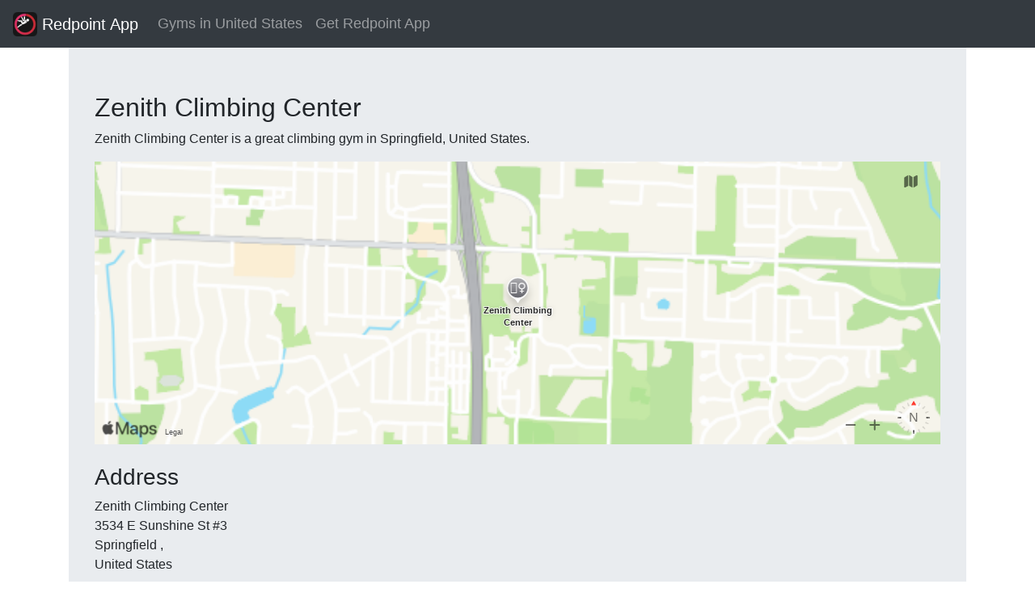

--- FILE ---
content_type: text/html; charset=utf-8
request_url: https://gyms.redpoint-app.com/gym/Zenith%20Climbing%20Center/9e1b860f-5c39-4701-b988-1157602ae525
body_size: 3197
content:
<!-- views/pages/index.ejs -->

<!DOCTYPE html>
<html lang="en">
<head>
   <!-- views/partials/head.ejs -->
<meta charset="UTF-8">
<meta name="apple-itunes-app" content="app-id=1324072645, affiliate-data=1001l56e">

<!-- CSS (load bootstrap from a CDN) -->
<!-- CSS -->
<link rel="stylesheet" href="https://cdn.jsdelivr.net/npm/bootstrap@4.5.3/dist/css/bootstrap.min.css" integrity="sha384-TX8t27EcRE3e/ihU7zmQxVncDAy5uIKz4rEkgIXeMed4M0jlfIDPvg6uqKI2xXr2" crossorigin="anonymous">

<!-- jQuery and JS bundle w/ Popper.js -->
<script src="https://code.jquery.com/jquery-3.5.1.slim.min.js" integrity="sha384-DfXdz2htPH0lsSSs5nCTpuj/zy4C+OGpamoFVy38MVBnE+IbbVYUew+OrCXaRkfj" crossorigin="anonymous"></script>
<script src="https://cdn.jsdelivr.net/npm/bootstrap@4.5.3/dist/js/bootstrap.bundle.min.js" integrity="sha384-ho+j7jyWK8fNQe+A12Hb8AhRq26LrZ/JpcUGGOn+Y7RsweNrtN/tE3MoK7ZeZDyx" crossorigin="anonymous"></script>

<style>
    body    { padding-top:50px; }
</style>

<meta name="viewport" content="width=device-width, initial-scale=1, maximum-scale=1">
<link rel="background_1.jpg" href="https://gyms.redpoint-app.com/background_1.jpg" />
<meta property="og:type" content="app" />
<meta property="og:image" content="https://gyms.redpoint-app.com/background_1.jpg" />


<link rel="apple-touch-icon" sizes="180x180" href="/apple-touch-icon.png">
<link rel="icon" type="image/png" sizes="32x32" href="/favicon-32x32.png">
<link rel="icon" type="image/png" sizes="16x16" href="/favicon-16x16.png">
<link rel="manifest" href="/site.webmanifest">
<link rel="mask-icon" href="/safari-pinned-tab.svg" color="#ff4635">
<meta name="msapplication-TileColor" content="#da532c">
<meta name="theme-color" content="#000000">
   <title>Zenith Climbing Center, Springfield</title>
   <meta property="og:title" content="Zenith Climbing Center, Springfield" />
   <script src="https://cdn.apple-mapkit.com/mk/5.x.x/mapkit.js"></script>
   <script defer data-domain="gyms.redpoint-app.com" src="https://plausible.io/js/plausible.js"></script>
</head>
<body class="container">

<header>
		<!-- views/partials/header.ejs -->

<style>



</style>


<nav class="navbar navbar-expand-md navbar-dark fixed-top bg-dark">

    <a class="navbar-brand" href="//gyms.redpoint-app.com">
        <!-- <span class="glyphicon glyphicon glyphicon-tree-deciduous"></span> -->
        <img id="logo" src="//gyms.redpoint-app.com/logo.png" width="30" height="30" class="d-inline-block align-top">
        Redpoint App
    </a>


    <button class="navbar-toggler" type="button" data-toggle="collapse" data-target="#navbarSupportedContent" aria-controls="navbarSupportedContent" aria-expanded="false" aria-label="Toggle navigation">
        <span class="navbar-toggler-icon"></span>
    </button>


    

    <div class="collapse navbar-collapse" id="navbarSupportedContent">
    
    <ul class="navbar-nav mr-auto">
            
              <li class="nav-item">
                <a class="nav-link" href="/region/US">Gyms in United States</a>
              </li>
            
            
            <li class="nav-item">
                <a class="nav-link" href="https://itunes.apple.com/app/apple-store/id1324072645?pt=1178886&ct=redpoint%20gym%20website&mt=8">Get Redpoint App</a>
            </li>
    </ul>

    </div>

</nav>
</header>

<style>
#map {
  border-radius: 25px;
  height: 350px;
  width: 100%;
}

#banner {
	width: 300px;
	max-width: 100%;
}

.btn {
	min-width: 250px;
	max-width: 100%;
	min-height: 50px;
	margin: 5px;
	border-radius: 12px;
	background-color: #FF4635;
	color: white;
	font-size: 20px;
}

#button-container {
	text-align: center;
}

li {
	font-size: 18px;
}

</style>

<main>
    <div class="jumbotron">

		<h2>Zenith Climbing Center</h2>
        <p>Zenith Climbing Center is a great climbing gym in Springfield, United States.</p>

    	<center>
        	<div id="map"></div>
    	</center>

    	<br />

        <h3>Address</h3>
        <p>Zenith Climbing Center 
        	<br />
        3534 E Sunshine St #3 <br />
        Springfield ,   <br />
        United States
        </p>


        
          <h3>Website</h3>
		  <p>You can learn even more about Zenith Climbing Center on their website: <a href="http://zenithclimbing.com/">http://zenithclimbing.com/</a> </p>
		  <!-- <div id="button-container">
		  	<button type="button" class="btn btn-dark" onclick="window.open('http://zenithclimbing.com/');">Visit Website</button>
		  </div> -->
		

		<!-- 
          <h3>Contact Gym</h3>
		  <p>+1 4179863869 
		  <br />
		  </p>
		  <div id="button-container">
	          <button type="button" class="btn btn-dark" onclick="window.location.href='tel:+1 4179863869 ';">Call</button>
	          <button type="button" class="btn btn-dark" onclick="window.location.href='mailto: ';">Email</button>
	      </div>
		 -->

		<br />
		
		<h3>Instagram</h3>
		You can visit the instagram account of Zenith Climbing Center here <a href="https://instagram.com/zenithclimbingcenter">@zenithclimbingcenter</a>.
		

		<br /><br />
		<p>Did you spot a mistake in this data? Please let me know via email (frederik@redpoint-app.com) and I‘ll correct the data :) </p>
		<br /><br />
		<a href="https://itunes.apple.com/app/apple-store/id1324072645?pt=1178886&ct=redpoint%20gym%20website&mt=8">
			<center>
				<img id="banner" src="https://gyms.redpoint-app.com/redpoint_banner.png">
			</center>
		</a>
		<br /><br />
		<div id="button-container">
			<button type="button" class="btn btn-dark" onclick="window.location.href='https://itunes.apple.com/app/apple-store/id1324072645?pt=1178886&ct=redpoint%20gym%20website&mt=8';">Free Download</button>
		</div>
		<br /><br />
		<p>
			With Redpoint you can track your climbing and boulder sessions, and get detailed feedback on your ascents such as duration, difficulty of route, and ascending speed.
			<br /><br />
			Use your Apple Watch or iPhone as a fitness tracker for bouldering and climbing. Contribute your climbing session to closing your daily rings! Workouts are stored in HealthKit and therefore visible in the Health app and Workouts app as well.
			<br /><br />
			After each session you will see detailed information about your climbs: the overall height, your heart rate, duration, maximum ascent height, ascending speed, difficulty of routes, and most importantly: Redpoint will give you personalized training suggestions based on that data. How to go from V4 to V5? Or from 5.11b to 5.11c? Redpoint creates a training plan just for you to achieve your next climbing goals.
			<br /><br />
			So, how does that work?
			Thanks to highly advanced machine learning we are able to classify climbing movements right on Apple Watch. In addition to that we use the built-in barometer to measure the ascended altitude. You can track the difficulty of ascended routes right from the Apple Watch.
			<br /><br />
			<b>Works for:</b>
			<li>Bouldering</li>
			<li>Top Rope</li>
			<li>Sport Climbing</li>
			<li>Trad Climbing</li>
			<li>Multi Rope (Alpine)</li>
			<li>Free Solo</li>
			<li>Aid Climbing</li>
			<li>Via Ferrata</li>
			<li>Ice Climbing</li>
		</p>

    </div>
</main>

<script>
	mapkit.init({
        // If you plan to use this code please use your own JWT key
        authorizationCallback: function(done) {
            done("eyJhbGciOiJFUzI1NiIsInR5cCI6IkpXVCIsImtpZCI6Ilo3Q0s3UVlLMlAifQ.eyJpc3MiOiI1MlU2WEFKU1NGIiwiaWF0IjoxNzY5NzA3MTkxLjc2OSwiZXhwIjoyMDg1MDY3MTkxLjc2OX0.Fd0sMlVdHnMfJGmJYvwPheh0r-zApwDMYlFwsp4_GqVfjzBo5Sd0Y87ueXNF_bovkrGygHjnl7_o7XLNPPjHSw ");
        },
        language: "en"
    });

	const center = new mapkit.Coordinate(37.177865, -93.221969),
  	span = new mapkit.CoordinateSpan(0.0125, 0.0125),
  	region = new mapkit.CoordinateRegion(center, span);

    var map = new mapkit.Map("map", {
        region: region
    });

    const annotation = new mapkit.MarkerAnnotation(center, {
	  title: "Zenith Climbing Center",
	  subtitle: "3534 E Sunshine St #3",
	  glyphText: "🧗‍♀️",
	  color: "#8e8e93",
	  displayPriority: 1000
	});
	map.addAnnotation(annotation);
</script>

<footer>
    <!-- views/partials/footer.ejs -->
<p class="text-center text-muted">Redpoint App, riedel.wtf GmbH</p>
<p class="text-center text-muted"><a href="https://riedel.wtf/imprint/">Imprint</a></p>
</footer>

</body>
</html>